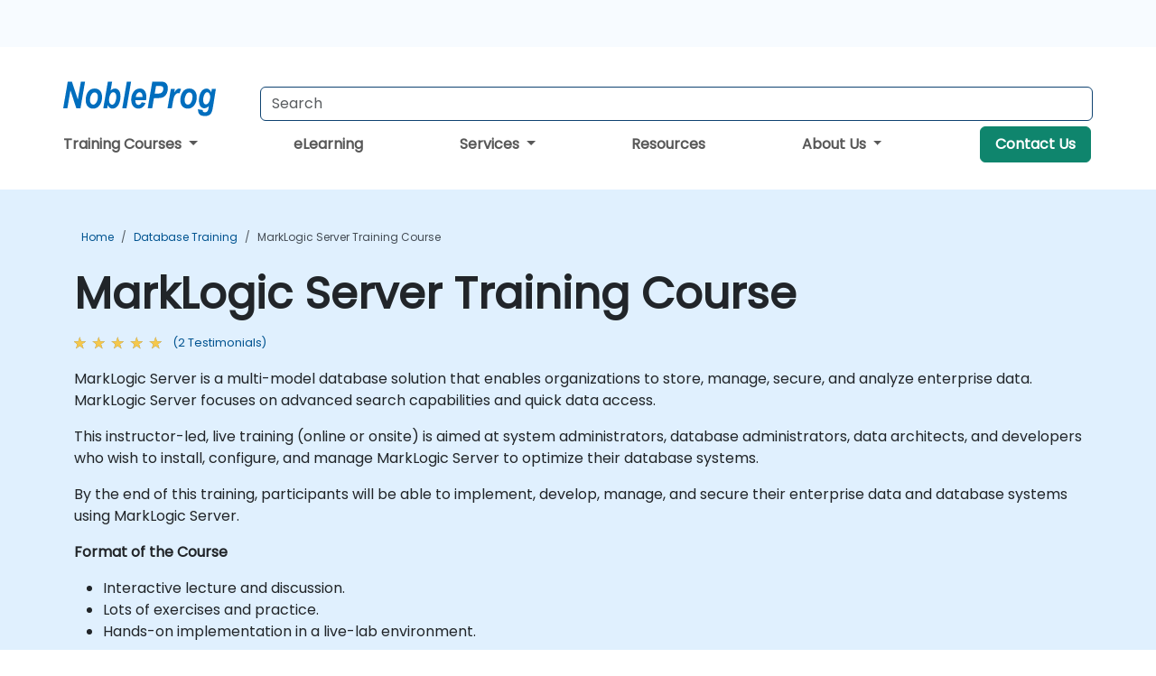

--- FILE ---
content_type: text/html; charset=UTF-8
request_url: https://www.nobleprog-kw.com/cc/marklogicserver
body_size: 50777
content:
<!DOCTYPE html>
<html lang="en" translate="no">
<head>
    <meta http-equiv="content-type" content="text/html; charset=utf-8">
    <meta name="viewport" content="width=device-width,initial-scale=1,maximum-scale=5,user-scalable=yes">
    <meta http-equiv="X-UA-Compatible" content="IE=edge">
    <meta name="HandheldFriendly" content="true">
        <link rel="canonical" href="https://www.nobleprog-kw.com/cc/marklogicserver">
        <meta name="description" content="MarkLogic Server is a multi-model database solution that enables organizations to store, manage, secure, and analyze enterprise data. MarkLogic Server focuses on advanced search capabilities and quick data access.This instructor-led, live training (online or onsite) is aimed at system administrators, database administrators, data architects, and developers who wish to install, configure, and manage MarkLogic Server to optimize their database systems.By the end of this training, participants will be able to implement, develop, manage, and secure their enterprise data and database systems using MarkLogic Server.Format of the Course Interactive lecture and discussion. Lots of exercises and practice. Hands-on implementation in a live-lab environment. Course Customization Options To request a customized training for this course, please contact us to arrange.">
    <meta property="og:description" content="MarkLogic Server is a multi-model database solution that enables organizations to store, manage, secure, and analyze enterprise data. MarkLogic Server focuses ">
    <link rel="alternate" href="https://www.nobleprog-kw.com/cc/marklogicserver" hreflang="x-default">
<link rel="alternate" href="https://www.nobleprog-kw.com/cc/marklogicserver" hreflang="en-kw">
<link rel="alternate" href="https://www.nobleprog-kw.com/cc/marklogicserver" hreflang="en">

        <meta name="keywords" content="MarkLogic Server Training, MarkLogic Server Course, MarkLogic Server Classes, MarkLogic Server Certification">

    <link rel="preload" href="/npfrontend/nplib/css/poppins2.woff2" as="font" type="font/woff2" crossorigin>
    <link rel="preload" href="/npfrontend/nplib/plugins/fontawesome/webfonts/fa-solid-900-cust.woff2" as="font" type="font/woff2" crossorigin>
    <link rel="preconnect" href="https://piwik.nobleprog.com" crossorigin="anonymous">
    <link rel="preconnect" href="https://lhc.nobleprog.com" crossorigin="anonymous">
    <link rel="preload" href="/npfrontend/nplib/css/bootstrap/bootstrap-cust.min.css" as="style">
    <link rel="preload" href="/npfrontend/nplib/css/all.min.css?np032" as="style" media="screen">
    <link rel="preload" href="/npfrontend/nplib/js/jquery/jquery-4.0.0-beta.2.min.js" as="script">
    <link rel="preload" href="/npfrontend/nplib/js/bootstrap/bootstrap.bundle-cust.min.js" as="script">
    <link rel="preload" href="/npfrontend/nplib/js/custom/main.js?np005" as="script">
    <link rel="preload" href="/npfrontend/nptemplates/topmenu.min.js" as="script">
    <link rel="preload" href="/npfrontend/nplib/np_live_chat/np_live_chat.js" as="script">

    <link rel="preload" href="/npfrontend/nplib/js/custom/np-carousel/np-carousel.min.js" as="script">
    <link rel="preload" href="/npfrontend/nplib/js/custom/np-carousel/np-carousel.min.css" as="style" media="screen">
    <link rel="preload" href="/npfrontend/nplib/js/piwik.js" as="script">
    <title>MarkLogic Server Training Course</title>

    <link href="/npfrontend/nplib/css/bootstrap/bootstrap-cust.min.css" rel="stylesheet" type="text/css">
    <link href="/npfrontend/nplib/css/all.min.css?np032" rel="stylesheet" type="text/css" media="screen">
    <link href="/npfrontend/nplib/js/custom/np-carousel/np-carousel.min.css" rel='stylesheet' type="text/css" media="screen">

    <!-- Define Javascript Libraries -->
    <script src="/npfrontend/nplib/js/jquery/jquery-4.0.0-beta.2.min.js"></script>
    <script src="/npfrontend/nplib/js/bootstrap/bootstrap.bundle-cust.min.js"></script>
    <script src="/npfrontend/nplib/js/custom/main.js?np005"></script>
    <script src="/npfrontend/nplib/js/custom/np-carousel/np-carousel.min.js"></script>

<!-- Open Graph -->
<meta property="og:title" content="MarkLogic Server Training Course">
<meta property="og:url" content="https://www.nobleprog-kw.com/cc/marklogicserver">
<meta property="og:image" content="https://www.nobleprog-kw.com/npfrontend/assets/images/opengraph/nobleprog-website.svg">
<meta property="og:type" content="website">
<meta name="author" content="NobleProg">

    <!-- MATOMO START - PIWIK -->
    <script>
        var _paq = _paq || [];
        _paq.push(['enableHeartBeatTimer', 10]);
        var dimensions = {"dimension4":"www.nobleprog-kw.com","dimension3":"marklogicserver"};
        _paq.push(['trackPageView', window.document.title, dimensions]);
        _paq.push(['enableLinkTracking']);
        (function() {
            var u = "//piwik.nobleprog.com/";
            _paq.push(['setTrackerUrl', u + 'piwik.php']);
            _paq.push(['setSiteId', 2]);
            _paq.push(["setDoNotTrack", 1]);
            var d = document,
                g = d.createElement('script'),
                s = d.getElementsByTagName('script')[0];
            g.type = 'text/javascript';
            g.async = true;
            g.defer = true;
            g.src = '/npfrontend/nplib/js/piwik.js';
            s.parentNode.insertBefore(g, s);
        })();
    </script>
    <!-- MATOMO END -->
    
    <!-- JSERR START -->
        <!-- End JSERR -->

    <link rel="icon" type="image/png" href="/favicon.png">
    </head>

<body>
    <style>.sales-area-item{color:var(--link-grey);text-decoration:none;text-align:left;} .sales-area-item:hover{color:var(--bs-link-color)}</style>
    <nav id="contact-nav" class="container-fluid">
        <div class="container d-flex align-items-center justify-content-lg-end overflow-hidden" style='column-gap:14px; '>
                    <a id="selected-phone-anchor" class='d-none' href="tel:" rel="nofollow" onclick="return window.innerWidth < 768;" title="Phone number for contact us">
                <svg width="18" height="18" viewBox="0 0 24 24"><use xlink:href="/npfrontend/assets/icons.svg#icon-phone"></use></svg>
                                                <span id="selected-phone-anchor-text"></span>
            </a>
            <a href="mailto: ?>" id="selected-email-anchor" class='d-none' title="Contact us by email">
            <svg width="18" height="18" viewBox="0 0 24 24"><use xlink:href="/npfrontend/assets/icons.svg#icon-envelope"></use></svg>
                <span class="np_mail" id='selected-email-anchor-text'></span>
            </a>
            <a class="btn-green btn-contactus d-lg-none" href="/contact-us">Contact Us</a>

                    </div>
    </nav>
        <script> const language_url = ''; getContactInfo(language_url); </script>

    <div id="choose-country-region" class="container topmenu">
        <nav class="navbar navbar-expand-md">
            <div class='d-flex w-100 justify-content-between'>
                <div class="d-flex align-items-md-end align-items-start flex-column flex-md-row w-100 gap-md-1">
                    <a href="/" title="MarkLogic Server Training Course" class="d-flex w-md-50">
                        <svg width="206" height="50" viewBox="0 0 206 30">
    <!-- Logotype -->
    <use xlink:href="/npfrontend/assets/icons.svg#logotype" />
    <!-- Flag -->
    <use xlink:href="/npfrontend/assets/icons.svg#flag-kw" x="176" y="-10" />
</svg>                    </a>
                    <form id="searchBarForm" method="GET" action="https://search.nobleprog.com" target="_blank" class="flex-grow-1 w-100 w-md-50" style="padding-left: 12px;">
                        <input type="text" name="q" style="border: 1px solid var(--bg-blue-dark);" autocomplete="on" class="form-control" aria-label="Search Courses" placeholder="Search" size="10" maxlength="128" required="">
                        <input type="hidden" name="np_site" value="www.nobleprog-kw.com">
                        <input type="hidden" name="lang" value="en">
                    </form>
                </div>
                <div class="mobile-menu">
                    <button class="navbar-toggler collapsed border-0" type="button" data-bs-toggle="collapse" data-bs-target="#navbarSupportedContent" aria-controls="navbarSupportedContent" aria-expanded="false" aria-label="Toggle navigation">
                        <span class="navbar-toggler-icon"></span>
                        <span class="navbar-toggler-icon"></span>
                        <span class="navbar-toggler-icon"></span>
                    </button>
                </div>
            </div>
            <div class="topmenu-navs collapse navbar-collapse" id="navbarSupportedContent">
                <ul class="nav-tabs navbar-nav" style="align-items: baseline;">
        <li class="col-md-auto menu dropdown">
        <a class="dropdown-toggle" data-bs-toggle="dropdown" href="#">
        Training Courses            <b class="caret"></b>
        </a>
        <ul class="dropdown-menu course-catalogue-menu" style="z-index:2000;">
            <li class="columns">
                                        <div class="category-box">
                            <h3 class="category-heading"><a href="/microsoft-training">Microsoft</a></h3>
                                                            <p class="sub-categories">
                                                                                    <span><a href="/azure-training">Azure</a></span>
                                                                                        <span><a href="/microsoft-dynamics-365-training">Microsoft Dynamics 365</a></span>
                                                                                        <span><a href="/authorized-microsoft-365-training">Microsoft 365</a></span>
                                                                                        <span><a href="/mssql-training">Microsoft SQL Server</a></span>
                                                                                        <span><a href="/microsoft-office-training">Microsoft Office</a></span>
                                                                            <a class="view-all-sub-cat" href="/microsoft-training">View All Microsoft Courses</a>
                                </p>
                                                    </div>
                                        <div class="category-box">
                            <h3 class="category-heading"><a href="/cloud-computing-training">Cloud</a></h3>
                                                            <p class="sub-categories">
                                                                                    <span><a href="/vmware-training">VMware</a></span>
                                                                                        <span><a href="/aws-training">AWS</a></span>
                                                                                        <span><a href="/azure-training">Azure</a></span>
                                                                            <a class="view-all-sub-cat" href="/cloud-computing-training">View All Cloud Courses</a>
                                </p>
                                                    </div>
                                        <div class="category-box">
                            <h3 class="category-heading"><a href="/data-analysis-training">Data Science</a></h3>
                                                            <p class="sub-categories">
                                                                                                                                <span><a href="/cc/pbidash">Power BI Dashboards</a></span>
                                                                                                                                                                                <span><a href="/cc/powerbiforbiandanalytics">Power BI for Business Analysts</a></span>
                                                                                                                                                                                <span><a href="/cc/powerbifordev">Power BI for Developers</a></span>
                                                                                                                                                                                <span><a href="/cc/advancedpowerbi">Advanced Power BI</a></span>
                                                                                                                                                                                <span><a href="/cc/tabfund">Tableau Fundamentals</a></span>
                                                                                                                        <a class="view-all-sub-cat" href="/data-analysis-training">View All Data Science Courses</a>
                                </p>
                                                    </div>
                                        <div class="category-box">
                            <h3 class="category-heading"><a href="/programming-training">Programming</a></h3>
                                                            <p class="sub-categories">
                                                                                    <span><a href="/python-training">Python</a></span>
                                                                                        <span><a href="/javascript-training">JavaScript</a></span>
                                                                                        <span><a href="/vba-training">VBA</a></span>
                                                                                        <span><a href="/php-training">PHP</a></span>
                                                                                        <span><a href="/microsoft-net-training">.NET</a></span>
                                                                            <a class="view-all-sub-cat" href="/programming-training">View All Programming Courses</a>
                                </p>
                                                    </div>
                                        <div class="category-box">
                            <h3 class="category-heading"><a href="/comptia-training">CompTIA</a></h3>
                                                            <p class="sub-categories">
                                                                                                                                <span><a href="/cc/comptiaaplus">CompTIA A+</a></span>
                                                                                                                                                                                <span><a href="/cc/comptianetwork">CompTIA Network+</a></span>
                                                                                                                                                                                <span><a href="/cc/comptiasec">CompTIA Security+</a></span>
                                                                                                                        <a class="view-all-sub-cat" href="/comptia-training">View All CompTIA Courses</a>
                                </p>
                                                    </div>
                                        <div class="category-box">
                            <h3 class="category-heading"><a href="/cybersecurity-training">Cyber Security</a></h3>
                                                            <p class="sub-categories">
                                                                                                                                <span><a href="/cc/certethhack">CEH</a></span>
                                                                                                                                                                                                                                                                    <span><a href="/cc/cism">CISM</a></span>
                                                                                                                                                                                <span><a href="/cc/cisaprep">CISA</a></span>
                                                                                                                                                                                <span><a href="/cc/cnd">CND</a></span>
                                                                                                                        <a class="view-all-sub-cat" href="/cybersecurity-training">View All Cyber Security Courses</a>
                                </p>
                                                    </div>
                                        <div class="category-box">
                            <h3 class="category-heading"><a href="/project-management-training">Project Management</a></h3>
                                                            <p class="sub-categories">
                                                                                                                                <span><a href="/cc/capm">CAPM</a></span>
                                                                                                                                                                                <span><a href="/cc/pmp">PMP</a></span>
                                                                                                                                                                                <span><a href="/cc/prince2">Prince 2</a></span>
                                                                                                                        <a class="view-all-sub-cat" href="/project-management-training">View All Project Management Courses</a>
                                </p>
                                                    </div>
                                        <div class="category-box">
                            <h3 class="category-heading"><a href="/sap-training">SAP</a></h3>
                                                            <p class="sub-categories">
                                                                                                                                <span><a href="/cc/s4hana">SAP S/4 Hana</a></span>
                                                                                                                                                                                <span><a href="/cc/sapactivate">SAP ACTIVATE Project Management</a></span>
                                                                                                                                                                                <span><a href="/cc/sapbasis">SAP Basis for Administrators</a></span>
                                                                                                                                                                                <span><a href="/cc/sapbw">SAP BW (Business Warehouse) for Analysts</a></span>
                                                                                                                                                                                <span><a href="/cc/sapbwdev">SAP BW (Business Warehouse) for Developers</a></span>
                                                                                                                        <a class="view-all-sub-cat" href="/sap-training">View All SAP Courses</a>
                                </p>
                                                    </div>
                                        <div class="category-box">
                            <h3 class="category-heading"><a href="/soft-skills-training">Soft Skills</a></h3>
                                                            <p class="sub-categories">
                                                                                                                                <span><a href="/cc/prsntskll">Presentation Skills 101</a></span>
                                                                                                                                                                                <span><a href="/cc/busics">Business Communication Skills</a></span>
                                                                                                                                                                                <span><a href="/cc/desthi">Design Thinking</a></span>
                                                                                                                        <a class="view-all-sub-cat" href="/soft-skills-training">View All Soft Skills Courses</a>
                                </p>
                                                    </div>
                                        <div class="category-box">
                            <h3 class="category-heading"><a href="/certnexus-training">CertNexus </a></h3>
                                                            <p class="sub-categories">
                                                                                                                                <span><a href="/cc/cfr310">CyberSec First Responder</a></span>
                                                                                                                                                                                <span><a href="/cc/cnx0002">Certified Internet of Things Practitioner (CIoTP™)</a></span>
                                                                                                                                                                                <span><a href="/cc/cnx0008">Certified Artificial Intelligence (AI) Practitioner</a></span>
                                                                                                                                                                                <span><a href="/cc/cx0003">Certified Internet of Things Security Practitioner (CIoTSP™)</a></span>
                                                                                                                        <a class="view-all-sub-cat" href="/certnexus-training">View All CertNexus  Courses</a>
                                </p>
                                                    </div>
                                        <div class="category-box">
                            <h3 class="category-heading"><a href="/iso-standards-training">ISO </a></h3>
                                                            <p class="sub-categories">
                                                                                                                                <span><a href="/cc/iso9001found">ISO 9001 Foundation</a></span>
                                                                                                                                                                                <span><a href="/cc/iso27002lm">ISO 27002 Lead Manager</a></span>
                                                                                                                                                                                <span><a href="/cc/iso9001leadaud">ISO 9001 Lead Auditor</a></span>
                                                                                                                                                                                <span><a href="/cc/iso2700leadimpl">ISO/IEC 27001 Lead Implementer</a></span>
                                                                                                                        <a class="view-all-sub-cat" href="/iso-standards-training">View All ISO  Courses</a>
                                </p>
                                                    </div>
                                        <div class="category-box">
                            <h3 class="category-heading"><a href="/cisco-training">CISCO </a></h3>
                                                            <p class="sub-categories">
                                                                                                                                <span><a href="/cc/casapixo">Cisco ASA/Pix Operation</a></span>
                                                                                                                                                                                <span><a href="/cc/ciscosdwan">Deploying a Cisco SD-WAN</a></span>
                                                                                                                                                                                <span><a href="/cc/sipvoip">SIP protocol in VoIP</a></span>
                                                                                                                        <a class="view-all-sub-cat" href="/cisco-training">View All CISCO  Courses</a>
                                </p>
                                                    </div>
                                        <div class="category-box">
                            <h3 class="category-heading"><a href="/aws-training">AWS </a></h3>
                                                            <p class="sub-categories">
                                                                                                                                <span><a href="/cc/awssagemaker">Amazon Web Services (AWS) SageMaker</a></span>
                                                                                                                                                                                <span><a href="/cc/dockerkubernetesaws">Docker and Kubernetes on AWS</a></span>
                                                                                                                                                                                <span><a href="/cc/awsarch1">AWS Architect Certification</a></span>
                                                                                                                                                                                <span><a href="/cc/awsdevas">AWS Developer Associate</a></span>
                                                                                                                        <a class="view-all-sub-cat" href="/aws-training">View All AWS  Courses</a>
                                </p>
                                                    </div>
                                        <div class="category-box">
                            <h3 class="category-heading"><a href="/red-hat-training">Red Hat</a></h3>
                                                            <p class="sub-categories">
                                                                                                                                <span><a href="/cc/rh294">Red Hat Enterprise Linux Automation with Ansible (RH294)</a></span>
                                                                                                                                                                                <span><a href="/cc/rhatsysadmin2">Red Hat System Administration II</a></span>
                                                                                                                                                                                <span><a href="/cc/rhosdev2">Red Hat OpenShift Development II: Containerizing Applications</a></span>
                                                                                                                        <a class="view-all-sub-cat" href="/red-hat-training">View All Red Hat Courses</a>
                                </p>
                                                    </div>
                                        <div class="category-box">
                            <h3 class="category-heading"><a href="/itil-training">ITIL</a></h3>
                                                            <p class="sub-categories">
                                                                                                                                <span><a href="/cc/itilv4f">ITIL Foundation V4</a></span>
                                                                                                                                                                                                            <a class="view-all-sub-cat" href="/itil-training">View All ITIL Courses</a>
                                </p>
                                                    </div>
                            </li>
            <li class="btn-full">
                <div class="course-catalogue-btn-bottom">
                    <a href="/training">View full catalogue</a>
                </div>
            </li>
        </ul>
    </li>
        <li class="col-md-auto menu menu-link lowercase"><a class="d-block" href="/elearning">eLearning</a></li>
    <li class="col-md-auto menu dropdown nav-dropdown">
        <a class="dropdown-toggle main-nav-dropdown-toggle" data-bs-toggle="dropdown" href="#">
            Services            <b class="caret"></b>
        </a>
        <ul class="dropdown-menu main-nav-dropdown dropdown-index dropdown-menu-end">

                                <li><a class="d-block" href="/digital-transformation">Digital Transformation</a></li>
                                    <li><a class="d-block" href="/managed-training-services">Managed Training Service</a></li>
                                    <li><a class="d-block" href="/instructor-led-online-training-courses">Training Delivery Platform</a></li>
                                    <li><a class="d-block" href="/corporate-learning-solutions">Learning Pathways</a></li>
                
        </ul>
    </li>

    <li class="col-md-auto menu menu-link lowercase"><a class="d-block" href="/resources">Resources</a></li>
    <li class="col-md-auto menu dropdown nav-dropdown">
        <a class="dropdown-toggle main-nav-dropdown-toggle" data-bs-toggle="dropdown" href="#">
            About Us            <b class="caret"></b>
        </a>
        <ul class="dropdown-menu main-nav-dropdown dropdown-index dropdown-menu-end">

                                <li><a class="d-block" href="/about-us">About Us</a></li>
                                    <li><a class="d-block" href="/certifications">Partners & Affiliations</a></li>
                                    <li><a class="d-block" href="/training-methods">Training Methods</a></li>
                                    <li><a class="d-block" href="/clients-and-references">Clients</a></li>
                                    <li><a class="d-block" href="/testimonials">Testimonials</a></li>
                                    <li><a class="d-block" href="/careers">Careers</a></li>
                                    <li><a class="d-block" href="/terms-and-conditions">T&C</a></li>
                                    <li><a class="d-block" href="/faqs">FAQ</a></li>
                
        </ul>
    </li>

    <li class='col-md-auto menu menu-link lowercase d-none d-lg-block'>
        <a class="btn-green btn-contactus" href="/contact-us">Contact Us</a>
    </li>
    
</ul>

<style>
    .course-catalogue-menu .columns:hover{
        background-color: inherit!important;
    }
.dropdown-sub-menu-container .dropdown-menu {
    display:none;
    margin-top: 0;
}
.dropdown-sub-menu-container:hover>.dropdown-sub-menu {display:block}
.dropdown-sub-menu-container.dropend .dropdown-toggle::after{
    border-top:0.35em solid transparent;
    border-bottom:0.35em solid transparent;
    border-left:0.35em solid
}

@media screen and (min-width: 769px) {
    .dropend:hover>.dropdown-sub-menu {
        position:absolute;
        top:0;
        left:100%
    }
    .dropdown-toggle-sub-menu>span {
        display:inline-block;
        width:90%
    }
}
</style>
<script async src="/npfrontend/nptemplates/topmenu.min.js"></script>            </div>
        </nav>
    </div>

    <!--CONTENT CONTAINER-->
    <main id="content-container">
        <!-- BANNER SECTION -->
<div class="course-banner banner-header lightblue course">
    <!-- BREADCRUMBS -->
    <div class="container main-breadcrumb">
        <div class="row col-md-12">
                <nav aria-label="breadcrumb">
        <ol class="breadcrumb">
                                <li class="breadcrumb-item">
                        <a href="/">Home</a>
                    </li>
                                    <li class="breadcrumb-item">
                        <a href="/database-training">Database Training</a>
                    </li>
                                    <li class="breadcrumb-item active">
                        <a href="/cc/marklogicserver" class="last-breadcrumb">MarkLogic Server Training Course</a>
                    </li>
                        </ol>
    </nav>
        </div>
    </div>
    <!-- HEADERS-->
    <div class="container course-header">
        <div class="row">
            <div class="col-md-12">
                <h1>MarkLogic Server Training Course</h1>
                                    <!-- AVE RATING FOR THE Course - STARS -->
                    <a class="category-stars d-none d-sm-inline-block my-0" href="#course-comments-content">
                        <div class="ratings">
                            <div class="empty-stars"></div>
                            <div id="discount-colored-star-main-marklogicserver" class="full-stars" data-rating="5"></div>
                        </div>
                        <span class="feedback">
                            (2                            Testimonials)
                        </span>
                    </a>
                                                <div class="outline-overview-text">
                    <div class="full-description elipsis5"><p>MarkLogic Server is a multi-model database solution that enables organizations to store, manage, secure, and analyze enterprise data. MarkLogic Server focuses on advanced search capabilities and quick data access.</p><p>This instructor-led, live training (online or onsite) is aimed at system administrators, database administrators, data architects, and developers who wish to install, configure, and manage MarkLogic Server to optimize their database systems.</p><p>By the end of this training, participants will be able to implement, develop, manage, and secure their enterprise data and database systems using MarkLogic Server.</p><p><strong>Format of the Course</strong></p><ul>
	<li>Interactive lecture and discussion.</li>
	<li>Lots of exercises and practice.</li>
	<li>Hands-on implementation in a live-lab environment.</li>
</ul><p><strong>Course Customization Options</strong></p><ul>
	<li>To request a customized training for this course, please contact us to arrange.</li>
</ul>This course is available as onsite live training in Kuwait or online live training.</div><button type='button' onclick='toogleClosestReadMore(this)' class='rmlink'>Read more</button>                </div>
            </div>
        </div><br><br>
    </div>
</div>
<div class="container alerts">
    <div class="row">
        <!-- Enquiry submit alter/ Show this when enquiry submitted successful -->
        <div class="alert alert-success enquiry-submit-msg" role="alert">
            Thank you for sending your enquiry! One of our team members will contact you shortly.        </div>
        <!-- Booking submit alter/ Show this when booking submitted successful -->
        <div class="alert alert-success booking-submit-msg" role="alert">
            Thank you for sending your booking! One of our team members will contact you shortly.        </div>
    </div>
</div>
<!-- Course Details -->
<div class="full-course-content">
    <div class="container">
        <div class="row">
            <div class="col-md-12">
                <style>
.course-sub-details strong {
    font-weight: 400;
    font-size: 1.1rem;
    color: #000;
}
</style>
<div class="row">
    <div class="course-details col-sm-6 pt-5">
                <section>
            <h2>
            <i class="fa fa-clipboard"></i>
                Course Outline            </h2>
            <div id="outline-container" class="course-sub-details"><p>Introduction</p><p>Overview of MarkLogic Server Features and Architecture</p><ul>
	<li>Key concepts</li>
	<li>APIs and communication protocols</li>
	<li>Supported platforms</li>
	<li>Cloud services</li>
</ul><p>Getting Started with MarkLogic Server</p><ul>
	<li>Server-side Javascript</li>
	<li>Using REST, Java, or Node.js</li>
	<li>Semantics graphs</li>
	<li>XQuery applications</li>
	<li>Installation and upgrade</li>
</ul><p>Understanding MarkLogic Server Basics</p><ul>
	<li>Indexing</li>
	<li>Data management</li>
	<li>Searching</li>
	<li>Server security model</li>
	<li>Clustering and caching</li>
</ul><p>Developing Applications in MarkLogic Server</p><ul>
	<li>Application development</li>
	<li>Search application</li>
	<li>Node.js application</li>
	<li>Java application</li>
	<li>XML contentbase connector (XCC)</li>
	<li>REST application</li>
	<li>Semantic graphs</li>
	<li>Temporal documents</li>
	<li>Entity services</li>
</ul><p>Managing MarkLogic Server Operations</p><ul>
	<li>Administrative interface</li>
	<li>Configuring servers (HTTP, XDBC, WebDAV, and ODBC)</li>
	<li>Database settings, storage, backup, and restore</li>
	<li>Security administration</li>
	<li>Scripting tasks</li>
	<li>Database replication</li>
	<li>Flexible replication</li>
</ul><p>Monitoring MarkLogic Server</p><ul>
	<li>Using the monitoring dashboard</li>
	<li>Monitoring history</li>
	<li>Telemetry</li>
	<li>Using the management API</li>
</ul><p>Securing MarkLogic Server</p><ul>
	<li>Role-based security model</li>
	<li>Protecting documents</li>
	<li>Authentication and privileges</li>
	<li>Auditing</li>
	<li>Designing security policies</li>
	<li>Securing production deployments</li>
</ul><p>Exploring Advanced MarkLogic Server Topics</p><ul>
	<li>Connector for SharePoint administration</li>
	<li>Scalability, availability, and failover</li>
	<li>MarkLogic Server on Microsoft Azure</li>
	<li>MarkLogic Server on Amazon Web Services (AWS)</li>
	<li>SQL data modeling</li>
</ul><p>Troubleshooting</p><p>Summary and Conclusion</p></div>
        </section>
            <section class="mt-5">
            <h2>
                <i class="fa fa-check-circle"></i>
                Requirements            </h2>
            <div class="course-sub-details" id="requirements-container">
                <ul>
	<li>Experience with database management systems</li>
	<li>Knowledge of JavaScript, C, C++, or any other programming language</li>
</ul><p><strong>Audience</strong></p><ul>
	<li>System administrators</li>
	<li>Database administrators</li>
	<li>Data architects</li>
	<li>Developers</li>
</ul>            </div>
    </section>
            </div>
    <div class="col-sm-1"></div>
    <div class="col-sm-5 course-right-col">
        <div class="head-course-duration mt-3">
            <i class="fa fa-clock">&nbsp;</i><span>14 Hours</span>
        </div>
        <style>.consultancy-enquiry-btn, .consultancy-enquiry-btn:hover{border-color:#198754;color:#198754;font-size:18px} .course-sub-details h3{font-size:1.2rem}</style>
<div class="header-bts mt-3 mb-3 d-flex flex-column gap-3">
    
        <button type="button" class="btn btn-lg btn-success enquiry-btn col-sm-12" id='default-enquiry-btn-modal' data-bs-toggle="modal" data-bs-target="#myModalGetQuote">
        COURSE ENQUIRY        </button>
                <div class="header-bts book-footer">
        <p>Need help picking the right course?<br>
        <span id='contact-info-component'></span>
<script>
    function updateContactInfoComponent() {
        let contactInfo = localStorage.getItem('contact-info');
        contactInfo = JSON.parse(contactInfo);
        if (contactInfo == null) return;

        const informations = [];
        if (contactInfo['email']) informations.push(contactInfo['email']);
        if (contactInfo['phone']) informations.push(contactInfo['phone']);

        const informationText = informations.length === 2
            ? informations.join(" or ")
            : informations[0];

        document.getElementById("contact-info-component").innerHTML = informationText;
    }

    function addEventListenerForContactInfoComponent() {
        const target = document.getElementById("selected-sales-area-anchor");
        updateContactInfoComponent();
        if (target) {
            const observer = new MutationObserver(updateContactInfoComponent);
            const config = { childList: true, subtree: true };
            observer.observe(target, config);
        }
    }

    addEventListenerForContactInfoComponent();
</script>    </p>
    </div>
    
    </div>

<script src="/npfrontend/nplib/js/jquery/jquery.validate.min.js" defer></script>
<!-- Modal -->
<div class="modal fade courseModal" id="myModalGetQuote" tabindex="-1" role="dialog" aria-labelledby="myModalGetQuoteLabel">
    <div class="modal-dialog" role="document">
        <div class="modal-content">
            <div class="modal-header">
                <h3 class="modal-title" id="myModalGetQuoteLabel">
                  MarkLogic Server Training Course - 
                  Enquiry                </h3>
                <button type="button" class="btn-close" data-bs-dismiss="modal"></button>
            </div>
            <div class="modal-body">
                <form id="courseEnquiryForm" method="post" action="">
                    <div class="row">
                        <div class="col-12">
                            <label for="fullName">Full Name *</label> <span class="enquiry-full-name-error"></span>
                            <input id="fullName" type="text" class="form-control" name="fullName" style="float:left;">
                        </div>
                    </div>
                    <div class="row form-group">
                        <div class="col-12">
                            <label for="emailAddress">Email *</label> <span class="enquiry-email-address-error"></span>
                            <input id="emailAddress" type="email" class="form-control" name="emailAddress" style="float:left;">
                        </div>
                    </div>
                    <div class="row form-group">
                        <div class="col-6" style="align-content:flex-end;">
                            <label for="phoneNumber">Phone *</label> <span class="enquiry-phone-number-error"></span>
                            <input id="phoneNumber" type="text" class="form-control" name="phoneNumber" style="float:left;">
                        </div>
                        <div class="col-6">
                                                        <label for="participants">Number of participants</label>
                            <input id="participants" type="text" value="1" class="form-control" name="participants">
                        </div>
                    </div>
                    <div class="form-group">
                        <label for="companyName">Company Name</label>
                        <input id="companyName" type="text" class="form-control" name="companyName">
                    </div>

                    <div class="row form-group">
                        <div class="col-12">
                            <label for="address">Company Address</label>
                            <input id="address" type="text" class="form-control" name="address" autocomplete="address-level1">
                        </div>
                    </div>
                                        <div class="row form-group">
                        <p class="label">How do you want to take the course?</p>
                        <div class="col-4" style="padding-right:0;text-align:center;flex:1;">
                            <input type="radio" name="locationType" value="client_premises" id="client_premises">&nbsp;
                            <label for="client_premises">Client Premises</label>
                        </div>
                        <div class="col-3" style="padding:0;text-align:center;flex:1;">
                            <input type="radio" name="locationType" value="online" id="online" checked>&nbsp;
                            <label for='online'>Online</label>
                        </div>
                        <div class="col-5" style="padding:0;text-align:center;flex:1;">
                            <input type="radio" name="locationType" value="classroom" id="classroom">&nbsp;
                            <label for='classroom'>Classroom</label>
                        </div>
                    </div>
                    <div class="row">
                        <script>$('input[type="radio"]').click(function(){
                            if($(this).attr("value")=="onsite"){
                                $(".venueadress").hide('slow');
                            }
                            if($(this).attr("value")=="online"){
                                $(".venueadress").hide('slow');
                            }
                            if($(this).attr("value")=="classroom"){
                                $(".venueadress").hide('slow');
                            }
                            });
                        </script>
                    </div>
                                       <div class="form-group">
                        <label for="comments" >Comments</label>
                        <textarea id="comments" class="form-control" name="comments" style="height:3.88rem;"></textarea>
                    </div>
                    <div class="form-check mt-3">
                        <input class="form-check-input" type="checkbox" name="newsletter" value="true" id="newsletter" checked>
                        <label for="newsletter" class="form-check-label mb-0">Inform me about discounts and promotions</label>
                        <p class="label" style="color:gray;">
                            Please read our <a href="/privacy-statement" target="_blank"> Privacy Policy </a> to find out how we use your data                        </p>
                    </div>
                                            <!-- Hidden field -->
                        <input type="text" name="sendEmailOption" value="2" hidden>
                                        <!-- All hidden fields starts here  -->
                    <input type="text" name="courseName" value="MarkLogic Server" hidden>
                    <input type="text" name="courseDuration" value="14 Hours" hidden>
                    <input type="text" name="courseCode" value="marklogicserver" hidden>
                    <input type="text" name="submitterDetails" value="3.148.167.1 | United States | Mozilla/5.0 (Macintosh; Intel Mac OS X 10_15_7) AppleWebKit/537.36 (KHTML, like Gecko) Chrome/131.0.0.0 Safari/537.36; ClaudeBot/1.0; +claudebot@anthropic.com)" hidden>
                    <input type="text" name="spam_not_required" value="Must not be empty" hidden>
                    <input type="text" name="spam_required" value="" hidden>
                    <!-- All hidden fields ends here -->
                    <br>
                    <div class="text-center">
                        <input type="submit" class="col-md-12 btn btn-success btn-lg book-now-btn enquiry-submit-btn" value="Submit">
                    </div>
                </form>
            </div>
        </div><!-- modal-content -->
    </div><!-- modal-dialog -->
</div>

<script>
    let enquiry_required_msg = "Required";
    let enquiry_phone_msg = "Please enter Valid Phone No.";
    let enquiry_email_msg = "Enter Valid Email.";
</script>
<script src="/npfrontend/modules/course/js/_modal-get-quote-form.js" defer></script>    </div>
</div>
<script type="application/ld+json">{
    "@context": "http://schema.org",
    "@type": "Course",
    "courseCode": "marklogicserver",
    "name": "MarkLogic Server",
    "description": "MarkLogic Server is a multi-model database solution that...",
    "provider": {
        "@type": "Organization",
        "name": "NobleProg"
    },
    "offers": {
        "@type": "Offer",
        "category": "Paid"
    },
    "hasCourseInstance": {
        "@type": "CourseInstance",
        "courseMode": "Onsite",
        "courseWorkload": "PT14H"
    }
}</script>            </div>
        </div>
    </div>
            <div class="container mt-3 mb-3">
            <div class="row">
                <div class="col-sm-12">
                    <h2 class="mt-1 mb-3" id="course-comments-content">
                        <i class="fa fa-comments"></i>
                        Testimonials                        (2)
                    </h2>
                </div>
            </div>
            <div class="row">
                <div>
    <div class="np-testimonial-carousel">
        <div class='np-carousel-container'>
                            <div class="testimonial-card np-carousel-item">
                    <p class=" elipsis e4 mb-0">
                        It's a hands-on session.                    </p>
                    <div class="course-outline-stars">
                        <div class="ratings">
                            <div class="empty-stars"></div>
                            <div id="testimonial-colored-star-tes1912055170" class="full-stars"
                                data-rating="5.0"></div>
                        </div>
                    </div>
                    <h5 class="delegate-company elipsis e3">Vorraluck Sarechuer - Total Access Communication Public Company Limited (dtac)</h5>
                                            <h6 class="testimonials-title">Course - Talend Open Studio for ESB</h6>
                                                                            </div>
                            <div class="testimonial-card np-carousel-item">
                    <p class=" elipsis e4 mb-0">
                        I generally enjoyed the knowledge of the trainer.                     </p>
                    <div class="course-outline-stars">
                        <div class="ratings">
                            <div class="empty-stars"></div>
                            <div id="testimonial-colored-star-tes1804247497" class="full-stars"
                                data-rating="5.0"></div>
                        </div>
                    </div>
                    <h5 class="delegate-company elipsis e3">Eddyfi Technologies</h5>
                                            <h6 class="testimonials-title">Course - GDPR Workshop</h6>
                                                                            </div>
                    </div>
    </div>
</div>
<script>
    initNpCarousel({
        carouselClass: '.np-testimonial-carousel',
        autoplayTransitionCss: '3s'
    });
</script>            </div>
        </div>
    </div>
<div class="container pt-4 pb-4">
    <h3 class="mb-3"><i class="fa fa-calendar-star"></i>Upcoming Courses</h3>
    <div class='np-carousel-upcoming-course'>
        <span class="np-carousel-btn back-btn" role="button" aria-label="upcomming courses back slide carousel"></span> <!-- Back button -->
        <div class="np-carousel-container">
                            <div class="np-carousel-item upcoming-course">
                    <form action="/cc/marklogicserver" method="get" class="uc-form">
                        <div class="card card-body mb-3 uc-card" onclick="this.closest('form').submit();">
                            <h4 class="card-title elipsis e3">MarkLogic Server</h4>
                            <div class="course-outline-calendar svg-info">
                                <i class="fa fa-calendar-day"></i>
                                2026-02-23 09:30                            </div>
                            <div class="course-outline-hours svg-info">
                                <i class="fa fa-clock"></i>
                                14 hours                            </div>
                            <div class="course-outline-location svg-info">
                                <i class="fa fa-map-marker-alt"></i>
                                Jumeirah Messilah Beach Hotel & Spa                            </div>
                                                    </div>
                        <input type="hidden" name="venue" value="ae_83809">
                        <input type="hidden" name="start-date" value="2026-02-23">
                    </form>

                </div>
                <script type="application/ld+json">{
    "@context": "http://schema.org",
    "@type": "EducationEvent",
    "name": "MarkLogic Server",
    "description": "MarkLogic Server is a multi-model database solution that...",
    "startDate": "2026-02-23",
    "url": "https://www.nobleprog-kw.com/cc/marklogicserver",
    "offers": {
        "@type": "Offer",
        "price": "",
        "priceCurrency": "AED",
        "url": "https://www.nobleprog-kw.com/cc/marklogicserver",
        "availability": "http://schema.org/InStock",
        "validFrom": "2025-11-23"
    },
    "duration": "PT14H",
    "location": [
        {
            "@type": "VirtualLocation",
            "url": "https://www.dadesktop.com"
        },
        {
            "@type": "Place",
            "name": "Jumeirah Messilah Beach Hotel & Spa",
            "address": {
                "@type": "PostalAddress",
                "streetAddress": "Al Ta\u2019awun Street",
                "addressLocality": "Kuwait City",
                "postalCode": "13036",
                "addressCountry": "AE"
            }
        }
    ],
    "endDate": "2026-02-25",
    "eventAttendanceMode": "https://schema.org/MixedEventAttendanceMode",
    "eventStatus": "https://schema.org/EventScheduled",
    "performer": {
        "@type": "Organization",
        "name": "NobleProg"
    },
    "organizer": {
        "@type": "Organization",
        "name": "NobleProg",
        "url": "https://www.nobleprog-kw.com/"
    },
    "image": [
        "https://www.nobleprog-kw.com/sites/all/themes/common_images/logo/1x1/logo.gif",
        "https://www.nobleprog-kw.com/sites/all/themes/common_images/logo/4x3/logo.gif",
        "https://www.nobleprog-kw.com/sites/all/themes/common_images/logo/16x9/logo.gif"
    ]
}</script>                            <div class="np-carousel-item upcoming-course">
                    <form action="/cc/marklogicserver" method="get" class="uc-form">
                        <div class="card card-body mb-3 uc-card" onclick="this.closest('form').submit();">
                            <h4 class="card-title elipsis e3">MarkLogic Server</h4>
                            <div class="course-outline-calendar svg-info">
                                <i class="fa fa-calendar-day"></i>
                                2026-03-09 09:30                            </div>
                            <div class="course-outline-hours svg-info">
                                <i class="fa fa-clock"></i>
                                14 hours                            </div>
                            <div class="course-outline-location svg-info">
                                <i class="fa fa-map-marker-alt"></i>
                                Four Seasons Hotel Kuwait at Burj Alshaya                            </div>
                                                    </div>
                        <input type="hidden" name="venue" value="ae_Four_Seasons_Hotel_Kuwait_at_Burj_Alshaya">
                        <input type="hidden" name="start-date" value="2026-03-09">
                    </form>

                </div>
                <script type="application/ld+json">{
    "@context": "http://schema.org",
    "@type": "EducationEvent",
    "name": "MarkLogic Server",
    "description": "MarkLogic Server is a multi-model database solution that...",
    "startDate": "2026-03-09",
    "url": "https://www.nobleprog-kw.com/cc/marklogicserver",
    "offers": {
        "@type": "Offer",
        "price": "",
        "priceCurrency": "AED",
        "url": "https://www.nobleprog-kw.com/cc/marklogicserver",
        "availability": "http://schema.org/InStock",
        "validFrom": "2025-12-09"
    },
    "duration": "PT14H",
    "location": [
        {
            "@type": "VirtualLocation",
            "url": "https://www.dadesktop.com"
        },
        {
            "@type": "Place",
            "name": "Four Seasons Hotel Kuwait at Burj Alshaya",
            "address": {
                "@type": "PostalAddress",
                "streetAddress": "Al-Soor St, Kuwait City, Kuwejt",
                "addressLocality": "Kuwait",
                "postalCode": "",
                "addressCountry": "AE"
            }
        }
    ],
    "endDate": "2026-03-11",
    "eventAttendanceMode": "https://schema.org/MixedEventAttendanceMode",
    "eventStatus": "https://schema.org/EventScheduled",
    "performer": {
        "@type": "Organization",
        "name": "NobleProg"
    },
    "organizer": {
        "@type": "Organization",
        "name": "NobleProg",
        "url": "https://www.nobleprog-kw.com/"
    },
    "image": [
        "https://www.nobleprog-kw.com/sites/all/themes/common_images/logo/1x1/logo.gif",
        "https://www.nobleprog-kw.com/sites/all/themes/common_images/logo/4x3/logo.gif",
        "https://www.nobleprog-kw.com/sites/all/themes/common_images/logo/16x9/logo.gif"
    ]
}</script>                            <div class="np-carousel-item upcoming-course">
                    <form action="/cc/marklogicserver" method="get" class="uc-form">
                        <div class="card card-body mb-3 uc-card" onclick="this.closest('form').submit();">
                            <h4 class="card-title elipsis e3">MarkLogic Server</h4>
                            <div class="course-outline-calendar svg-info">
                                <i class="fa fa-calendar-day"></i>
                                2026-03-23 09:30                            </div>
                            <div class="course-outline-hours svg-info">
                                <i class="fa fa-clock"></i>
                                14 hours                            </div>
                            <div class="course-outline-location svg-info">
                                <i class="fa fa-map-marker-alt"></i>
                                Jumeirah Messilah Beach Hotel & Spa                            </div>
                                                    </div>
                        <input type="hidden" name="venue" value="ae_83809">
                        <input type="hidden" name="start-date" value="2026-03-23">
                    </form>

                </div>
                <script type="application/ld+json">{
    "@context": "http://schema.org",
    "@type": "EducationEvent",
    "name": "MarkLogic Server",
    "description": "MarkLogic Server is a multi-model database solution that...",
    "startDate": "2026-03-23",
    "url": "https://www.nobleprog-kw.com/cc/marklogicserver",
    "offers": {
        "@type": "Offer",
        "price": "",
        "priceCurrency": "AED",
        "url": "https://www.nobleprog-kw.com/cc/marklogicserver",
        "availability": "http://schema.org/InStock",
        "validFrom": "2025-12-23"
    },
    "duration": "PT14H",
    "location": [
        {
            "@type": "VirtualLocation",
            "url": "https://www.dadesktop.com"
        },
        {
            "@type": "Place",
            "name": "Jumeirah Messilah Beach Hotel & Spa",
            "address": {
                "@type": "PostalAddress",
                "streetAddress": "Al Ta\u2019awun Street",
                "addressLocality": "Kuwait City",
                "postalCode": "13036",
                "addressCountry": "AE"
            }
        }
    ],
    "endDate": "2026-03-25",
    "eventAttendanceMode": "https://schema.org/MixedEventAttendanceMode",
    "eventStatus": "https://schema.org/EventScheduled",
    "performer": {
        "@type": "Organization",
        "name": "NobleProg"
    },
    "organizer": {
        "@type": "Organization",
        "name": "NobleProg",
        "url": "https://www.nobleprog-kw.com/"
    },
    "image": [
        "https://www.nobleprog-kw.com/sites/all/themes/common_images/logo/1x1/logo.gif",
        "https://www.nobleprog-kw.com/sites/all/themes/common_images/logo/4x3/logo.gif",
        "https://www.nobleprog-kw.com/sites/all/themes/common_images/logo/16x9/logo.gif"
    ]
}</script>                            <div class="np-carousel-item upcoming-course">
                    <form action="/cc/marklogicserver" method="get" class="uc-form">
                        <div class="card card-body mb-3 uc-card" onclick="this.closest('form').submit();">
                            <h4 class="card-title elipsis e3">MarkLogic Server</h4>
                            <div class="course-outline-calendar svg-info">
                                <i class="fa fa-calendar-day"></i>
                                2026-04-06 09:30                            </div>
                            <div class="course-outline-hours svg-info">
                                <i class="fa fa-clock"></i>
                                14 hours                            </div>
                            <div class="course-outline-location svg-info">
                                <i class="fa fa-map-marker-alt"></i>
                                Four Seasons Hotel Kuwait at Burj Alshaya                            </div>
                                                    </div>
                        <input type="hidden" name="venue" value="ae_Four_Seasons_Hotel_Kuwait_at_Burj_Alshaya">
                        <input type="hidden" name="start-date" value="2026-04-06">
                    </form>

                </div>
                <script type="application/ld+json">{
    "@context": "http://schema.org",
    "@type": "EducationEvent",
    "name": "MarkLogic Server",
    "description": "MarkLogic Server is a multi-model database solution that...",
    "startDate": "2026-04-06",
    "url": "https://www.nobleprog-kw.com/cc/marklogicserver",
    "offers": {
        "@type": "Offer",
        "price": "",
        "priceCurrency": "AED",
        "url": "https://www.nobleprog-kw.com/cc/marklogicserver",
        "availability": "http://schema.org/InStock",
        "validFrom": "2026-01-06"
    },
    "duration": "PT14H",
    "location": [
        {
            "@type": "VirtualLocation",
            "url": "https://www.dadesktop.com"
        },
        {
            "@type": "Place",
            "name": "Four Seasons Hotel Kuwait at Burj Alshaya",
            "address": {
                "@type": "PostalAddress",
                "streetAddress": "Al-Soor St, Kuwait City, Kuwejt",
                "addressLocality": "Kuwait",
                "postalCode": "",
                "addressCountry": "AE"
            }
        }
    ],
    "endDate": "2026-04-08",
    "eventAttendanceMode": "https://schema.org/MixedEventAttendanceMode",
    "eventStatus": "https://schema.org/EventScheduled",
    "performer": {
        "@type": "Organization",
        "name": "NobleProg"
    },
    "organizer": {
        "@type": "Organization",
        "name": "NobleProg",
        "url": "https://www.nobleprog-kw.com/"
    },
    "image": [
        "https://www.nobleprog-kw.com/sites/all/themes/common_images/logo/1x1/logo.gif",
        "https://www.nobleprog-kw.com/sites/all/themes/common_images/logo/4x3/logo.gif",
        "https://www.nobleprog-kw.com/sites/all/themes/common_images/logo/16x9/logo.gif"
    ]
}</script>                            <div class="np-carousel-item upcoming-course">
                    <form action="/cc/marklogicserver" method="get" class="uc-form">
                        <div class="card card-body mb-3 uc-card" onclick="this.closest('form').submit();">
                            <h4 class="card-title elipsis e3">MarkLogic Server</h4>
                            <div class="course-outline-calendar svg-info">
                                <i class="fa fa-calendar-day"></i>
                                2026-04-20 09:30                            </div>
                            <div class="course-outline-hours svg-info">
                                <i class="fa fa-clock"></i>
                                14 hours                            </div>
                            <div class="course-outline-location svg-info">
                                <i class="fa fa-map-marker-alt"></i>
                                Jumeirah Messilah Beach Hotel & Spa                            </div>
                                                    </div>
                        <input type="hidden" name="venue" value="ae_83809">
                        <input type="hidden" name="start-date" value="2026-04-20">
                    </form>

                </div>
                <script type="application/ld+json">{
    "@context": "http://schema.org",
    "@type": "EducationEvent",
    "name": "MarkLogic Server",
    "description": "MarkLogic Server is a multi-model database solution that...",
    "startDate": "2026-04-20",
    "url": "https://www.nobleprog-kw.com/cc/marklogicserver",
    "offers": {
        "@type": "Offer",
        "price": "",
        "priceCurrency": "AED",
        "url": "https://www.nobleprog-kw.com/cc/marklogicserver",
        "availability": "http://schema.org/InStock",
        "validFrom": "2026-01-20"
    },
    "duration": "PT14H",
    "location": [
        {
            "@type": "VirtualLocation",
            "url": "https://www.dadesktop.com"
        },
        {
            "@type": "Place",
            "name": "Jumeirah Messilah Beach Hotel & Spa",
            "address": {
                "@type": "PostalAddress",
                "streetAddress": "Al Ta\u2019awun Street",
                "addressLocality": "Kuwait City",
                "postalCode": "13036",
                "addressCountry": "AE"
            }
        }
    ],
    "endDate": "2026-04-22",
    "eventAttendanceMode": "https://schema.org/MixedEventAttendanceMode",
    "eventStatus": "https://schema.org/EventScheduled",
    "performer": {
        "@type": "Organization",
        "name": "NobleProg"
    },
    "organizer": {
        "@type": "Organization",
        "name": "NobleProg",
        "url": "https://www.nobleprog-kw.com/"
    },
    "image": [
        "https://www.nobleprog-kw.com/sites/all/themes/common_images/logo/1x1/logo.gif",
        "https://www.nobleprog-kw.com/sites/all/themes/common_images/logo/4x3/logo.gif",
        "https://www.nobleprog-kw.com/sites/all/themes/common_images/logo/16x9/logo.gif"
    ]
}</script>                    </div>
        <span class="np-carousel-btn next-btn" role="button" aria-label="upcomming courses next slide carousel"></span> <!-- Next button -->
    </div>
</div>
<script>
    initNpCarousel({
        carouselClass: '.np-carousel-upcoming-course', // Carousel container selector
        draggable: false,
        maxItem: 4,
        autoplayInterval: null
    });
</script>    <div class="related-courses-block lightblue pt-4 pb-4">
        <div class="container">
            <div class="row">
                <h2 class="mb-3 mb-sm-4">Related Courses</h2>
                                    <div class="col-sm-12 col-lg-4 mb-4" onclick="location.href='/cc/ebx5';">
                        <div class="outline-course-box">
                            <a href="/cc/ebx5">
                                <h2 class="text-black hover-text-underline elipsis">EBX5 for Developers</h2>
                            </a>
                                                                <span class="course-outline-hours">
                                        <i class="fa fa-clock"></i>
                                        21 Hours                                    </span>
                                                        <div class="cat-course-desc related">
                                <div role="definition" class="elipsis e4 course-def">
                                    <p>This instructor-led, live training in Kuwait (online or onsite) is aimed at developers who wish to use EBX5 (TIBCO EBX) to enable a Master Data Management solution within their organization.</p><p>By the end of this training, participants will be able to:</p><ul>
	<li>Interpret requirements and architect an MDM solution.</li>
	<li>Enable the management and integration of master data.</li>
	<li>Integrate and transfer data across multiple systems.</li>
	<li>Import data into EBX5 using match and merge logic.</li>
	<li>Design, create and document a data model that addresses their organization's business requirements.</li>
	<li>Integrate EBX5 with 3rd party services.</li>
</ul>                                </div>
                                <div class='hover-text-underline' style='color:var(--bs-link-color);'>Read more...</div>
                            </div>
                        </div>
                    </div>
                                    <div class="col-sm-12 col-lg-4 mb-4" onclick="location.href='/cc/gdpr1';">
                        <div class="outline-course-box">
                            <a href="/cc/gdpr1">
                                <h2 class="text-black hover-text-underline elipsis">GDPR Workshop</h2>
                            </a>
                                                                <span class="course-outline-hours">
                                        <i class="fa fa-clock"></i>
                                        7 Hours                                    </span>
                                                        <div class="cat-course-desc related">
                                <div role="definition" class="elipsis e4 course-def">
                                    <p>This one-day course is for people looking for a brief outline of the GDPR – General Data Protection Regulations coming out May 25, 2018. This is ideal for managers, department heads, and employees who need to understand the basics of the GDPR.</p>                                </div>
                                <div class='hover-text-underline' style='color:var(--bs-link-color);'>Read more...</div>
                            </div>
                        </div>
                    </div>
                                    <div class="col-sm-12 col-lg-4 mb-4" onclick="location.href='/cc/gdpraudit';">
                        <div class="outline-course-box">
                            <a href="/cc/gdpraudit">
                                <h2 class="text-black hover-text-underline elipsis">How to Audit GDPR Compliance</h2>
                            </a>
                                                                <span class="course-outline-hours">
                                        <i class="fa fa-clock"></i>
                                        14 Hours                                    </span>
                                                        <div class="cat-course-desc related">
                                <div role="definition" class="elipsis e4 course-def">
                                    <p>
    This course is developed primarily with focus on auditors and other administrative roles who are tasked to ensure compliance of their control systems and IT environment with prevailing laws and regulations. The course will begin by giving understanding of key GDPR concepts as well as how it is going to affect the work performed by auditors. Participants will also explore data subjectsrights, data controllersand processorsobligations, and enforcement and compliance notions in the context of the Regulation. The training will also cover the audit program provided by ISACA that will enable auditors to review GDPR governance and response mechanisms as well as supporting processes which can help manage the risk associated with noncompliance.
</p>                                </div>
                                <div class='hover-text-underline' style='color:var(--bs-link-color);'>Read more...</div>
                            </div>
                        </div>
                    </div>
                                    <div class="col-sm-12 col-lg-4 mb-4" onclick="location.href='/cc/gdrpad';">
                        <div class="outline-course-box">
                            <a href="/cc/gdrpad">
                                <h2 class="text-black hover-text-underline elipsis">GDPR Advanced </h2>
                            </a>
                                                                <span class="course-outline-hours">
                                        <i class="fa fa-clock"></i>
                                        21 Hours                                    </span>
                                                        <div class="cat-course-desc related">
                                <div role="definition" class="elipsis e4 course-def">
                                    <p>This is more in-depth and would be for those working a great deal with the GDPR and who may be appointed to the GDPR team. This would be ideal for IT, human resources and marketing employees, and they will deal extensively with the GDPR.</p>                                </div>
                                <div class='hover-text-underline' style='color:var(--bs-link-color);'>Read more...</div>
                            </div>
                        </div>
                    </div>
                                    <div class="col-sm-12 col-lg-4 mb-4" onclick="location.href='/cc/oraclegoldengate';">
                        <div class="outline-course-box">
                            <a href="/cc/oraclegoldengate">
                                <h2 class="text-black hover-text-underline elipsis">Oracle GoldenGate</h2>
                            </a>
                                                                <span class="course-outline-hours">
                                        <i class="fa fa-clock"></i>
                                        14 Hours                                    </span>
                                                        <div class="cat-course-desc related">
                                <div role="definition" class="elipsis e4 course-def">
                                    <p>
    This instructor-led, live training in Kuwait (online or onsite) is aimed at sysadmins and developers who wish to set up, deploy, and manage Oracle GoldenGate for data transformation.
</p><p>
    By the end of this training, participants will be able to:
</p><ul>
    <li>
        Install and configure Oracle GoldenGate.
    </li>
    <li>
        Understand Oracle databases replication using the Oracle GoldenGate tool.
    </li>
    <li>
        Understand the Oracle GoldenGate architecture.
    </li>
    <li>
        Configure and perform a database replication and migration.
    </li>
    <li>
        Optimize Oracle GoldenGate performance and troubleshoot issues.
    </li>
</ul>                                </div>
                                <div class='hover-text-underline' style='color:var(--bs-link-color);'>Read more...</div>
                            </div>
                        </div>
                    </div>
                                    <div class="col-sm-12 col-lg-4 mb-4" onclick="location.href='/cc/pecbgdpr';">
                        <div class="outline-course-box">
                            <a href="/cc/pecbgdpr">
                                <h2 class="text-black hover-text-underline elipsis">PECB GDPR - Certified Data Protection Officer</h2>
                            </a>
                                                                <span class="course-outline-hours">
                                        <i class="fa fa-clock"></i>
                                        35 Hours                                    </span>
                                                        <div class="cat-course-desc related">
                                <div role="definition" class="elipsis e4 course-def">
                                    <p>
    The PECB Certified Data Protection Officer training course enables you to acquire the necessary knowledge and skills, and develop the competence to perform the role of the data protection officer in a GDPR compliance program implementation.
</p>
<h2>
    Why should you attend?
</h2>
<p>
    As data protection is becoming more and more valuable, the need for organizations to protect these data is also constantly increasing. Besides violating the fundamental rights and freedoms of persons, not complying with the data protection regulations can lead to risky situations that could harm an organization’s credibility, reputation, and financial status. This is where your skills as a data protection officers come to place.
</p>
<p>
    The PECB Certified Data Protection Officer training course will help you acquire the knowledge and skills to serve as a Data Protection Officer (DPO) so as to help organizations ensure compliance with the General Data Protection Regulation (GDPR) requirements.
</p>
<p>
    Based on practical exercises, you will be able to master the role of the DPO and become competent to inform, advise, and monitor compliance with the GDPR and cooperate with the supervisory authority.
</p>
<p>
    After attending the training course, you can sit for the exam, and if you successfully pass the exam, you can apply for the “PECB Certified Data Protection Officer” credential. The internationally recognized “PECB Certified Data Protection Officer” certificate will prove that you have the professional capabilities and practical knowledge to advise the controller and the processor on how to meet their obligations regarding the GDPR compliance.
</p>
<h2>
    Who should attend?
</h2>
<ul>
    <li>
        Managers or consultants seeking to prepare and support an organization in planning, implementing, and maintaining a compliance program based on the GDPR
    </li>
    <li>
        DPOs and individuals responsible for maintaining conformance with the GDPR requirements
    </li>
    <li>
        Members of information security, incident management, and business continuity teams
    </li>
    <li>
        Technical and compliance experts seeking to prepare for a data protection officer role
    </li>
    <li>
        Expert advisors involved in the security of personal data
    </li>
</ul>
<h2>
    Learning objectives
</h2>
<ul>
    <li>
        Understand the concepts of the GDPR and interpret its requirements
    </li>
    <li>
        Understand the content and the correlation between the General Data Protection Regulation and other regulatory frameworks and applicable standards, such as ISO/IEC 27701 and ISO/IEC 29134
    </li>
    <li>
        Acquire the competence to perform the role and daily tasks of the data protection officer in an organization
    </li>
    <li>
        Develop the ability to inform, advise, and monitor compliance with the GDPR and cooperate with the supervisory authority
    </li>
</ul>                                </div>
                                <div class='hover-text-underline' style='color:var(--bs-link-color);'>Read more...</div>
                            </div>
                        </div>
                    </div>
                                    <div class="col-sm-12 col-lg-4 mb-4" onclick="location.href='/cc/personaldpo';">
                        <div class="outline-course-box">
                            <a href="/cc/personaldpo">
                                <h2 class="text-black hover-text-underline elipsis">Personal Data Protection Officer - Basic Level</h2>
                            </a>
                                                                <span class="course-outline-hours">
                                        <i class="fa fa-clock"></i>
                                        21 Hours                                    </span>
                                                        <div class="cat-course-desc related">
                                <div role="definition" class="elipsis e4 course-def">
                                    <p>
    <strong>Purpose of the Training</strong>
</p>
<ul>
    <li>
        Acquainting the audience with systematized, comprehensive issues of the functioning of personal data protection on the basis of Polish and European law
    </li>
    <li>
        Providing practical knowledge about the new rules for the processing of personal data
    </li>
    <li>
        Presentation of the areas of the greatest legal risks in connection with the entry into force of the GDPR
    </li>
    <li>
        Practical preparation for independent performance of the duties of a Personal Data Protection Officer
    </li>
</ul>                                </div>
                                <div class='hover-text-underline' style='color:var(--bs-link-color);'>Read more...</div>
                            </div>
                        </div>
                    </div>
                                    <div class="col-sm-12 col-lg-4 mb-4" onclick="location.href='/cc/personaldpoadv';">
                        <div class="outline-course-box">
                            <a href="/cc/personaldpoadv">
                                <h2 class="text-black hover-text-underline elipsis">Personal Data Protection Officer - Advanced Level</h2>
                            </a>
                                                                <span class="course-outline-hours">
                                        <i class="fa fa-clock"></i>
                                        14 Hours                                    </span>
                                                        <div class="cat-course-desc related">
                                <div role="definition" class="elipsis e4 course-def">
                                    <p><strong>Purpose of the Training</strong></p><ul><li>Gaining practical knowledge on how to perform the tasks of the Inspector</li><li>Gaining practical knowledge of how to audit and how to assess risk</li><li>Providing practical knowledge about the new rules for the processing of personal data</li></ul>                                </div>
                                <div class='hover-text-underline' style='color:var(--bs-link-color);'>Read more...</div>
                            </div>
                        </div>
                    </div>
                                    <div class="col-sm-12 col-lg-4 mb-4" onclick="location.href='/cc/purview14';">
                        <div class="outline-course-box">
                            <a href="/cc/purview14">
                                <h2 class="text-black hover-text-underline elipsis">Microsoft Purview: Data Governance and Compliance</h2>
                            </a>
                                                                <span class="course-outline-hours">
                                        <i class="fa fa-clock"></i>
                                        14 Hours                                    </span>
                                                        <div class="cat-course-desc related">
                                <div role="definition" class="elipsis e4 course-def">
                                    <p>
    This instructor-led, live training in Kuwait (online or onsite) is aimed at beginner-level, intermediate-level, and advanced-level data professionals who wish to use Microsoft Purview to enhance their data governance and compliance capabilities.
</p>
<p>
    By the end of this training, participants will be able to:
</p>
<ul>
    <li>
        Install and configure Microsoft Purview.
    </li>
    <li>
        Implement data governance and compliance policies.
    </li>
    <li>
        Utilize data discovery and classification features.
    </li>
    <li>
        Monitor and manage data compliance.
    </li>
</ul>                                </div>
                                <div class='hover-text-underline' style='color:var(--bs-link-color);'>Read more...</div>
                            </div>
                        </div>
                    </div>
                                    <div class="col-sm-12 col-lg-4 mb-4" onclick="location.href='/cc/sfa';">
                        <div class="outline-course-box">
                            <a href="/cc/sfa">
                                <h2 class="text-black hover-text-underline elipsis">Sensor Fusion Algorithms</h2>
                            </a>
                                                                <span class="course-outline-hours">
                                        <i class="fa fa-clock"></i>
                                        14 Hours                                    </span>
                                                        <div class="cat-course-desc related">
                                <div role="definition" class="elipsis e4 course-def">
                                    <p>Sensor Fusion is the combination and integration of data from multiple sensors to provide a more accurate, reliable and contextual view of data.</p><p>Sensor Fusion implementations require algorithms to filter and integrate different data sources. </p><p><strong>Audience</strong></p><p>This course is targeted at engineers, programmers and architects who deal with multi-sensor implementations.</p>                                </div>
                                <div class='hover-text-underline' style='color:var(--bs-link-color);'>Read more...</div>
                            </div>
                        </div>
                    </div>
                                    <div class="col-sm-12 col-lg-4 mb-4" onclick="location.href='/cc/talendadmin';">
                        <div class="outline-course-box">
                            <a href="/cc/talendadmin">
                                <h2 class="text-black hover-text-underline elipsis">Talend Administration Center (TAC)</h2>
                            </a>
                                                                <span class="course-outline-hours">
                                        <i class="fa fa-clock"></i>
                                        14 Hours                                    </span>
                                                        <div class="cat-course-desc related">
                                <div role="definition" class="elipsis e4 course-def">
                                    <p>This instructor-led, live training in Kuwait (online or onsite) is aimed at system administrators, data scientists, and business analysts who wish to set up Talend Administration Center to deploy and manage the organization's roles and tasks.</p><p>By the end of this training, participants will be able to:</p><ul>
	<li>Install and configure Talend Administration Center.</li>
	<li>Understand and implement Talend management fundamentals.</li>
	<li>Build, deploy, and run business projects or tasks in Talend.</li>
	<li>Monitor the security of datasets and develop business routines based on the TAC framework.</li>
	<li>Obtain a broader comprehension of big data applications.</li>
</ul>                                </div>
                                <div class='hover-text-underline' style='color:var(--bs-link-color);'>Read more...</div>
                            </div>
                        </div>
                    </div>
                                    <div class="col-sm-12 col-lg-4 mb-4" onclick="location.href='/cc/talendbigdata';">
                        <div class="outline-course-box">
                            <a href="/cc/talendbigdata">
                                <h2 class="text-black hover-text-underline elipsis">Talend Big Data Integration</h2>
                            </a>
                                                                <span class="course-outline-hours">
                                        <i class="fa fa-clock"></i>
                                        28 Hours                                    </span>
                                                        <div class="cat-course-desc related">
                                <div role="definition" class="elipsis e4 course-def">
                                    <p>
    This instructor-led, live training in Kuwait (online or onsite) is aimed at technical persons who wish to deploy Talend Open Studio for Big Data to simplifying the process of reading and crunching through Big Data.
</p>
<p>
    By the end of this training, participants will be able to:
</p>
<ul>
    <li>
        Install and configure Talend Open Studio for Big Data.
    </li>
    <li>
        Connect with Big Data systems such as Cloudera, HortonWorks, MapR, Amazon EMR and Apache.
    </li>
    <li>
        Understand and set up Open Studio's big data components and connectors.
    </li>
    <li>
        Configure parameters to automatically generate MapReduce code.
    </li>
    <li>
        Use Open Studio's drag-and-drop interface to run Hadoop jobs.
    </li>
    <li>
        Prototype big data pipelines.
    </li>
    <li>
        Automate big data integration projects.
    </li>
</ul>                                </div>
                                <div class='hover-text-underline' style='color:var(--bs-link-color);'>Read more...</div>
                            </div>
                        </div>
                    </div>
                                    <div class="col-sm-12 col-lg-4 mb-4" onclick="location.href='/cc/talendcloud';">
                        <div class="outline-course-box">
                            <a href="/cc/talendcloud">
                                <h2 class="text-black hover-text-underline elipsis">Talend Cloud</h2>
                            </a>
                                                                <span class="course-outline-hours">
                                        <i class="fa fa-clock"></i>
                                        7 Hours                                    </span>
                                                        <div class="cat-course-desc related">
                                <div role="definition" class="elipsis e4 course-def">
                                    <p>This instructor-led, live training in Kuwait (online or onsite) is aimed at data administrators and developers who wish to manage, monitor, and operate data integration processes using Talend Cloud services.</p><p>By the end of this training, participants will be able to:</p><ul>
	<li>Navigate the Talend Management Console to manage users and roles in the platform.</li>
	<li>Evaluate data to find and understand relevant datasets.</li>
	<li>Create a pipeline to process and monitor data at rest or in action.</li>
	<li>Prepare data for analysis to generate insights relevant to the business.</li>
</ul>                                </div>
                                <div class='hover-text-underline' style='color:var(--bs-link-color);'>Read more...</div>
                            </div>
                        </div>
                    </div>
                                    <div class="col-sm-12 col-lg-4 mb-4" onclick="location.href='/cc/talenddatastewardship';">
                        <div class="outline-course-box">
                            <a href="/cc/talenddatastewardship">
                                <h2 class="text-black hover-text-underline elipsis">Talend Data Stewardship</h2>
                            </a>
                                                                <span class="course-outline-hours">
                                        <i class="fa fa-clock"></i>
                                        14 Hours                                    </span>
                                                        <div class="cat-course-desc related">
                                <div role="definition" class="elipsis e4 course-def">
                                    <p>This instructor-led, live training in Kuwait (online or onsite) is aimed at beginner to intermediate-level data analysts who wish to deepen their understanding and skills in managing and improving data quality using Talend Data Stewardship.</p><p>By the end of this training, participants will be able to:</p><ul>
	<li>Gain a comprehensive understanding of the role of data stewardship in maintaining data quality.</li>
	<li>Use Talend Data Stewardship for managing data quality tasks.</li>
	<li>Create, assign, and manage tasks within Talend Data Stewardship, including workflow customization.</li>
	<li>Use the tool's reporting and monitoring capabilities to track data quality and stewardship efforts.</li>
</ul>                                </div>
                                <div class='hover-text-underline' style='color:var(--bs-link-color);'>Read more...</div>
                            </div>
                        </div>
                    </div>
                                    <div class="col-sm-12 col-lg-4 mb-4" onclick="location.href='/cc/talendesb';">
                        <div class="outline-course-box">
                            <a href="/cc/talendesb">
                                <h2 class="text-black hover-text-underline elipsis">Talend Open Studio for ESB</h2>
                            </a>
                                                                <span class="course-outline-hours">
                                        <i class="fa fa-clock"></i>
                                        21 Hours                                    </span>
                                                        <div class="cat-course-desc related">
                                <div role="definition" class="elipsis e4 course-def">
                                    <p>In this instructor-led, live training in Kuwait, participants will learn how to use Talend Open Studio for ESB to create, connect, mediate and manage services and their interactions.</p><p>By the end of this training, participants will be able to</p><ul>
	<li>Integrate, enhance and deliver ESB technologies as single packages in a variety of deployment environments.</li>
	<li>Understand and utilize Talend Open Studio's most used components.</li>
	<li>Integrate any application, database, API, or Web services.</li>
	<li>Seamlessly integrate heterogeneous systems and applications.</li>
	<li>Embed existing Java code libraries to extend projects.</li>
	<li>Leverage community components and code to extend projects.</li>
	<li>Rapidly integrate systems, applications and data sources within a drag-and-drop Eclipse environment.</li>
	<li>Reduce development time and maintenance costs by generating optimized, reusable code.</li>
</ul>                                </div>
                                <div class='hover-text-underline' style='color:var(--bs-link-color);'>Read more...</div>
                            </div>
                        </div>
                    </div>
                            </div>
        </div>
    </div>
    <div class='container mt-4'>
        <div class="row">
            <div class="col-sm-12">
                <h2 class="mt-1" id="course-comments-content">
                    Related Categories                </h2>
            </div>
        </div>
        <div class="row">
                        <div class="col-xxl-2 col-md-3 col-6 category-linkbox">
                <a class="card card-body upcoming-card" href="/database-training">
                    <img loading="lazy" src="/sites/hitrahr/files/category_images/height35_scale/database-training.png" alt="Database">                    <h6 class="mt-2">Database</h6>
                </a>
            </div>
                        <div class="col-xxl-2 col-md-3 col-6 category-linkbox">
                <a class="card card-body upcoming-card" href="/data-management-training">
                    <img loading="lazy" src="/sites/hitrahr/files/category_images/height35_scale/data-management-training.png" alt="Data Management">                    <h6 class="mt-2">Data Management</h6>
                </a>
            </div>
                    </div>
    </div>
<script>
    function toogleClosestReadMore(element) {
        const venueDescription = element.closest('.outline-overview-text');
        const fullDescription = venueDescription.querySelector('.full-description');

        if (Array.from(fullDescription.classList).includes('elipsis5')) {
            fullDescription.classList.remove('elipsis5');
            element.innerHTML = "Read Less";
        } else {
            fullDescription.classList.add('elipsis5');
            element.innerHTML = "Read more";
        }
    }
</script>    </main>

            <div id="isl-domain-switch" class="isl container nav-hide">
    <div class='d-flex align-items-center mb-2 mt-4 justify-content-between'>
        <h2 class="block-title my-0">This site in other countries/regions</h2>
        <div class='d-flex justify-content-center align-items-center'>
            <button type="button" class="btn-close p-0" onclick="isl_switch('isl-domain-switch')"></button>
        </div>
    </div>
        <div>
        <input type="radio" name="sections" style="display:none" id="Europe" >
        <article>
            <div class="row">
                <div class="col-sm-12">
                    <h3 class="mt-4 mb-2">Europe</h3>
                </div>
                                <div class="col-sm-3 mt-1 mb-1"><a href='https://www.nobleprog.at/cc/marklogicserver'>Österreich (Austria)</a></div>
                                <div class="col-sm-3 mt-1 mb-1"><a href='https://www.nobleprog.ch/cc/marklogicserver'>Schweiz (Switzerland)</a></div>
                                <div class="col-sm-3 mt-1 mb-1"><a href='https://www.nobleprog.de/cc/marklogicserver'>Deutschland (Germany)</a></div>
                                <div class="col-sm-3 mt-1 mb-1"><a href='https://www.nobleprog.cz/cc/marklogicserver'>Czech Republic</a></div>
                                <div class="col-sm-3 mt-1 mb-1"><a href='https://www.nobleprog.dk/cc/marklogicserver'>Denmark</a></div>
                                <div class="col-sm-3 mt-1 mb-1"><a href='https://www.nobleprog.ee/cc/marklogicserver'>Estonia</a></div>
                                <div class="col-sm-3 mt-1 mb-1"><a href='https://www.nobleprog.fi/cc/marklogicserver'>Finland</a></div>
                                <div class="col-sm-3 mt-1 mb-1"><a href='https://www.nobleprog.gr/cc/marklogicserver'>Greece</a></div>
                                <div class="col-sm-3 mt-1 mb-1"><a href='https://www.nobleprog.hu/cc/marklogicserver'>Magyarország (Hungary)</a></div>
                                <div class="col-sm-3 mt-1 mb-1"><a href='https://www.nobleprog.ie/cc/marklogicserver'>Ireland</a></div>
                                <div class="col-sm-3 mt-1 mb-1"><a href='https://www.nobleprog.lu/cc/marklogicserver'>Luxembourg</a></div>
                                <div class="col-sm-3 mt-1 mb-1"><a href='https://www.nobleprog.lv/cc/marklogicserver'>Latvia</a></div>
                                <div class="col-sm-3 mt-1 mb-1"><a href='https://www.nobleprog.es/cc/marklogicserver'>España (Spain)</a></div>
                                <div class="col-sm-3 mt-1 mb-1"><a href='https://www.nobleprog.it/cc/marklogicserver'>Italia (Italy)</a></div>
                                <div class="col-sm-3 mt-1 mb-1"><a href='https://www.nobleprog.lt/cc/marklogicserver'>Lithuania</a></div>
                                <div class="col-sm-3 mt-1 mb-1"><a href='https://www.nobleprog.nl/cc/marklogicserver'>Nederland (Netherlands)</a></div>
                                <div class="col-sm-3 mt-1 mb-1"><a href='https://www.nobleprog.co.no/cc/marklogicserver'>Norway</a></div>
                                <div class="col-sm-3 mt-1 mb-1"><a href='https://www.nobleprog.pt/cc/marklogicserver'>Portugal</a></div>
                                <div class="col-sm-3 mt-1 mb-1"><a href='https://www.nobleprog.ro/cc/marklogicserver'>România (Romania)</a></div>
                                <div class="col-sm-3 mt-1 mb-1"><a href='https://www.nobleprog.se/cc/marklogicserver'>Sverige (Sweden)</a></div>
                                <div class="col-sm-3 mt-1 mb-1"><a href='https://www.nobleprog.com.tr/cc/marklogicserver'>Türkiye (Turkey)</a></div>
                                <div class="col-sm-3 mt-1 mb-1"><a href='https://www.nobleprog.com.mt/cc/marklogicserver'>Malta</a></div>
                                <div class="col-sm-3 mt-1 mb-1"><a href='https://www.nobleprog.be/cc/marklogicserver'>Belgique (Belgium)</a></div>
                                <div class="col-sm-3 mt-1 mb-1"><a href='https://www.nobleprog.fr/cc/marklogicserver'>France</a></div>
                                <div class="col-sm-3 mt-1 mb-1"><a href='https://www.nobleprog.pl/cc/marklogicserver'>Polska (Poland)</a></div>
                                <div class="col-sm-3 mt-1 mb-1"><a href='https://www.nobleprog.co.uk/cc/marklogicserver'>United Kingdom</a></div>
                                <div class="col-sm-3 mt-1 mb-1"><a href='https://www.nobleprog.bg/cc/marklogicserver'>Bulgaria</a></div>
                                <div class="col-sm-3 mt-1 mb-1"><a href='https://www.nobleprog.md/cc/marklogicserver'>Moldova</a></div>
                                <div class="col-sm-3 mt-1 mb-1"><a href='https://www.nobleprog.sk/cc/marklogicserver'>Slovakia</a></div>
                                <div class="col-sm-3 mt-1 mb-1"><a href='https://www.nobleprog.si/cc/marklogicserver'>Slovenia</a></div>
                                <div class="col-sm-3 mt-1 mb-1"><a href='https://www.nobleprog.com.hr/cc/marklogicserver'>Croatia</a></div>
                                <div class="col-sm-3 mt-1 mb-1"><a href='https://www.nobleprog.co.rs/cc/marklogicserver'>Serbia</a></div>
                            </div>
        </article>
    </div>
        <div>
        <input type="radio" name="sections" style="display:none" id="Asia" >
        <article>
            <div class="row">
                <div class="col-sm-12">
                    <h3 class="mt-4 mb-2">Asia Pacific</h3>
                </div>
                                <div class="col-sm-3 mt-1 mb-1"><a href='https://www.nobleprog.cn/cc/marklogicserver'>中国 (China)</a></div>
                                <div class="col-sm-3 mt-1 mb-1"><a class="isl-indent" href='https://www.nobleprog.hk/cc/marklogicserver'>香港 (Hong Kong)</a></div>
                                <div class="col-sm-3 mt-1 mb-1"><a class="isl-indent" href='https://www.nobleprog.mo/cc/marklogicserver'>澳門 (Macao)</a></div>
                                <div class="col-sm-3 mt-1 mb-1"><a class="isl-indent" href='https://www.nobleprog.tw/cc/marklogicserver'>台灣 (Taiwan)</a></div>
                                <div class="col-sm-3 mt-1 mb-1"><a href='https://www.nobleprog.co.jp/cc/marklogicserver'>日本 (Japan)</a></div>
                                <div class="col-sm-3 mt-1 mb-1"><a href='https://www.nobleprog.com.au/cc/marklogicserver'>Australia</a></div>
                                <div class="col-sm-3 mt-1 mb-1"><a href='https://www.nobleprog.com.my/cc/marklogicserver'>Malaysia</a></div>
                                <div class="col-sm-3 mt-1 mb-1"><a href='https://www.nobleprog.co.nz/cc/marklogicserver'>New Zealand</a></div>
                                <div class="col-sm-3 mt-1 mb-1"><a href='https://www.nobleprog.com.ph/cc/marklogicserver'>Philippines</a></div>
                                <div class="col-sm-3 mt-1 mb-1"><a href='https://www.nobleprog.com.sg/cc/marklogicserver'>Singapore</a></div>
                                <div class="col-sm-3 mt-1 mb-1"><a href='https://www.nobleprog.co.th/cc/marklogicserver'>Thailand</a></div>
                                <div class="col-sm-3 mt-1 mb-1"><a href='https://www.nobleprog.com.vn/cc/marklogicserver'>Vietnam</a></div>
                                <div class="col-sm-3 mt-1 mb-1"><a href='https://www.nobleprog.in/cc/marklogicserver'>India</a></div>
                                <div class="col-sm-3 mt-1 mb-1"><a href='https://www.nobleprog.co.kr/cc/marklogicserver'>South Korea</a></div>
                                <div class="col-sm-3 mt-1 mb-1"><a href='https://www.nobleprog.com.pk/cc/marklogicserver'>Pakistan</a></div>
                                <div class="col-sm-3 mt-1 mb-1"><a href='https://www.nobleprog.lk/cc/marklogicserver'>Sri Lanka</a></div>
                                <div class="col-sm-3 mt-1 mb-1"><a href='https://www.nobleprog.id/cc/marklogicserver'>Indonesia</a></div>
                                <div class="col-sm-3 mt-1 mb-1"><a href='https://www.nobleprog-kz.com/cc/marklogicserver'>Kazakhstan</a></div>
                                <div class="col-sm-3 mt-1 mb-1"><a href='https://www.nobleprog-bt.com/cc/marklogicserver'>Bhutan</a></div>
                                <div class="col-sm-3 mt-1 mb-1"><a href='https://www.nobleprog-np.com/cc/marklogicserver'>Nepal</a></div>
                                <div class="col-sm-3 mt-1 mb-1"><a href='https://www.nobleprog.co.uz/cc/marklogicserver'>Uzbekistan</a></div>
                            </div>
        </article>
    </div>
        <div>
        <input type="radio" name="sections" style="display:none" id="North" >
        <article>
            <div class="row">
                <div class="col-sm-12">
                    <h3 class="mt-4 mb-2">North America</h3>
                </div>
                                <div class="col-sm-3 mt-1 mb-1"><a href='https://www.nobleprog.ca/cc/marklogicserver'>Canada</a></div>
                                <div class="col-sm-3 mt-1 mb-1"><a href='https://www.nobleprog.com/cc/marklogicserver'>USA</a></div>
                                <div class="col-sm-3 mt-1 mb-1"><a href='https://www.nobleprog.co.cr/cc/marklogicserver'>Costa Rica</a></div>
                                <div class="col-sm-3 mt-1 mb-1"><a href='https://www.nobleprog.com.gt/cc/marklogicserver'>Guatemala</a></div>
                                <div class="col-sm-3 mt-1 mb-1"><a href='https://www.nobleprog.mx/cc/marklogicserver'>México (Mexico)</a></div>
                                <div class="col-sm-3 mt-1 mb-1"><a href='https://www.nobleprog.com.pa/cc/marklogicserver'>Panama</a></div>
                            </div>
        </article>
    </div>
        <div>
        <input type="radio" name="sections" style="display:none" id="South" >
        <article>
            <div class="row">
                <div class="col-sm-12">
                    <h3 class="mt-4 mb-2">South America</h3>
                </div>
                                <div class="col-sm-3 mt-1 mb-1"><a href='https://www.nobleprog.com.br/cc/marklogicserver'>Brasil (Brazil)</a></div>
                                <div class="col-sm-3 mt-1 mb-1"><a href='https://www.nobleprog.com.ar/cc/marklogicserver'>Argentina</a></div>
                                <div class="col-sm-3 mt-1 mb-1"><a href='https://www.nobleprog.cl/cc/marklogicserver'>Chile</a></div>
                                <div class="col-sm-3 mt-1 mb-1"><a href='https://www.nobleprog.com.ec/cc/marklogicserver'>Ecuador</a></div>
                                <div class="col-sm-3 mt-1 mb-1"><a href='https://www.nobleprog.co/cc/marklogicserver'>Colombia</a></div>
                                <div class="col-sm-3 mt-1 mb-1"><a href='https://www.nobleprog.com.pe/cc/marklogicserver'>Peru</a></div>
                                <div class="col-sm-3 mt-1 mb-1"><a href='https://www.nobleprog.com.uy/cc/marklogicserver'>Uruguay</a></div>
                                <div class="col-sm-3 mt-1 mb-1"><a href='https://www.nobleprog.com.ve/cc/marklogicserver'>Venezuela</a></div>
                                <div class="col-sm-3 mt-1 mb-1"><a href='https://www.nobleprog.com.bo/cc/marklogicserver'>Bolivia</a></div>
                            </div>
        </article>
    </div>
        <div>
        <input type="radio" name="sections" style="display:none" id="Africa"  checked>
        <article>
            <div class="row">
                <div class="col-sm-12">
                    <h3 class="mt-4 mb-2">Africa / Middle East</h3>
                </div>
                                <div class="col-sm-3 mt-1 mb-1"><a id="current-site" href='/'>Kuwait</a></div>
                                <div class="col-sm-3 mt-1 mb-1"><a href='https://www.nobleprog.ae/cc/marklogicserver'>United Arab Emirates</a></div>
                                <div class="col-sm-3 mt-1 mb-1"><a href='https://www.nobleprog.qa/cc/marklogicserver'>Qatar</a></div>
                                <div class="col-sm-3 mt-1 mb-1"><a href='https://www.nobleprog.com.eg/cc/marklogicserver'>Egypt</a></div>
                                <div class="col-sm-3 mt-1 mb-1"><a href='https://www.nobleprog-ksa.com/cc/marklogicserver'>Saudi Arabia</a></div>
                                <div class="col-sm-3 mt-1 mb-1"><a href='https://www.nobleprog.co.za/cc/marklogicserver'>South Africa</a></div>
                                <div class="col-sm-3 mt-1 mb-1"><a href='https://www.nobleprog.co.ma/cc/marklogicserver'>Morocco</a></div>
                                <div class="col-sm-3 mt-1 mb-1"><a href='https://www.nobleprog.tn/cc/marklogicserver'>Tunisia</a></div>
                                <div class="col-sm-3 mt-1 mb-1"><a href='https://www.nobleprog-om.com/cc/marklogicserver'>Oman</a></div>
                                <div class="col-sm-3 mt-1 mb-1"><a href='https://www.nobleprog.co.ke/cc/marklogicserver'>Kenya</a></div>
                                <div class="col-sm-3 mt-1 mb-1"><a href='https://www.nobleprog.com.ng/cc/marklogicserver'>Nigeria</a></div>
                                <div class="col-sm-3 mt-1 mb-1"><a href='https://www.nobleprog.co.bw/cc/marklogicserver'>Botswana</a></div>
                            </div>
        </article>
    </div>
        <div>
        <input type="radio" name="sections" style="display:none" id="Other" >
        <article>
            <div class="row">
                <div class="col-sm-12">
                    <h3 class="mt-4 mb-2">Other sites</h3>
                </div>
                                <div class="col-sm-3 mt-1 mb-1"><a href='https://hr.nobleprog.com'>Human Resources</a></div>
                                <div class="col-sm-3 mt-1 mb-1"><a href='https://training-course-material.com/training/Main_Page'>Training Materials</a></div>
                                <div class="col-sm-3 mt-1 mb-1"><a href='https://training-franchise.com'>NobleProg Franchise</a></div>
                                <div class="col-sm-3 mt-1 mb-1"><a href='https://www.dadesktop.com/'>DaDesktop - Cloud Desktop</a></div>
                            </div>
        </article>
    </div>
    </div>        <script>
          const fragment = window.location.hash;
          if(fragment && fragment == '#choose-country-region') {
            isl_switch('isl-domain-switch');
          }
        </script>
    
    <!-- FOOTER -->
    <footer class="footer">
    <!-- Footer Nav -->
    <div class="container footer-navs">
        <div class="row">
            <div class="col-md-3">
    <p>Training Courses</p>
    <ul class="list-group">
                    <li class="list-group-item"><a href="/training">
              Catalogue            </a></li>
                      <li class="list-group-item"><a href="/course-discounts">
              Promotions            </a></li>
                      <li class="list-group-item"><a href="/training-methods">
              Training Methods            </a></li>
                      <li class="list-group-item"><a href="/elearning">
              eLearning            </a></li>
              </ul>
</div><div class="col-md-3">
    <p>Services</p>
    <ul class="list-group">
                    <li class="list-group-item"><a href="/digital-transformation">
              Digital Transformation            </a></li>
                      <li class="list-group-item"><a href="/managed-training-services">
              Managed Training Service            </a></li>
                      <li class="list-group-item"><a href="/instructor-led-online-training-courses">
              Training Delivery Platform            </a></li>
                      <li class="list-group-item"><a href="/corporate-learning-solutions">
              Learning Pathways            </a></li>
              </ul>
</div><div class="col-md-3">
    <p>Resources</p>
    <ul class="list-group">
                    <li class="list-group-item"><a href="/resources">
              Articles            </a></li>
              </ul>
</div><div class="col-md-3">
    <p>About Us</p>
    <ul class="list-group">
                    <li class="list-group-item"><a href="/about-us">
              About Us            </a></li>
                      <li class="list-group-item"><a href="/contact-us">
              Contact Us            </a></li>
                      <li class="list-group-item"><a href="/certifications">
              Partners            </a></li>
                      <li class="list-group-item"><a href="/clients-and-references">
              Clients            </a></li>
                      <li class="list-group-item"><a href="/testimonials">
              Testimonials            </a></li>
                      <li class="list-group-item"><a href="/careers">
              Careers            </a></li>
                      <li class="list-group-item"><a href="/faqs">
              FAQ            </a></li>
                      <li class="list-group-item"><a href="/terms-and-conditions">
              T&C            </a></li>
              </ul>
</div>        </div>
    </div>

    <!-- Footer Icons -->
    <div class="container ">
        <hr>
        <div class="row">
    <div class="col-md-3 pt-2 footer-icon" style='box-sizing:border-box'>
        <p class='footer-trade' id='footer-sales-area-email'></p>
        <p class='footer-trade' id='footer-sales-area-phone'></p>
        <a class='d-inline-block px-0 py-0' style='font-size:0.9rem; color:#212529' href="#choose-country-region" onclick="isl_switch('isl-domain-switch')" title="Change territory">
    <img loading="lazy" src="/npfrontend/assets/images/globe.svg" width="16" height="16" alt="Change territory">
    &nbsp;
    <span class='footer-trade d-inline' style='font-size:inherit'>Kuwait</span>
</a>    </div>
    <div class="col-md-6 pt-2">
        <p class="footer-trade">NobleProg® Limited 2004 - <span id="current_year"></span> All Rights Reserved</p>
        <p class="footer-trade">NobleProg® is a registered trade mark of NobleProg Limited and/or its affiliates.</p>
        <script>
            d = new Date();
            year = d.getFullYear();
            document.getElementById("current_year").innerHTML = year;
        </script>
    </div>
    <div class="col-md-3 pt-2 text-center">
        <ul class="list-inline"><li class="list-inline-item">
        <a href="https://www.instagram.com/nobleprog.mea" target="_blank" 
        title="Follow NobleProg on Instagram"><svg  width="24" height="24" fill="black" viewBox="0 0 16 16"><use xlink:href="/npfrontend/assets/icons.svg#icon-instagram"></use></svg>
        </a></li><li class="list-inline-item">
        <a href="https://www.linkedin.com/company/nobleprog-mena" target="_blank" 
        title="Follow NobleProg on LinkedIn"><svg  width="24" height="24" fill="black" viewBox="0 0 16 16"><use xlink:href="/npfrontend/assets/icons.svg#icon-linkedIn"></use></svg>
        </a></li><li class="list-inline-item">
        <a href="https://www.facebook.com/NobleProgMEA" target="_blank" 
        title="Follow NobleProg on Facebook"><svg  width="24" height="24" fill="black" viewBox="0 0 16 16"><use xlink:href="/npfrontend/assets/icons.svg#icon-facebook"></use></svg>
        </a></li><li class="list-inline-item">
        <a href="https://x.com/NobleProgMEA" target="_blank" 
        title="Follow NobleProg on Twitter"><svg  width="24" height="24" fill="black" viewBox="0 0 16 16"><use xlink:href="/npfrontend/assets/icons.svg#icon-twitter"></use></svg>
        </a></li></ul>    </div>
</div>
<div class='row mt-4'>
    <p class='d-flex justify-content-center' style='font-size:14px;'>
        <a href="/privacy-statement">
            Privacy & Cookies        </a>
    </p>
</div>
<script>
  document.addEventListener("DOMContentLoaded", () => {
        addEventListenerForUpdateFooterContactInformation();
  });
</script>        <div id="sso-link" class="sso-link text-center"><button onclick="window.location.href='/moLogin'" class="staff-login-button">Staff login</button></div>    </div>
</footer>    <script>
            setLinksToDropDown('lang-switch-links', 'lang-switch-dropdown');
            setLinksToDropDown('cat-region-links', 'cat-region-dropdown');
            setLinksToDropDown('cat-region-2-links', 'cat-region-2-dropdown');
    </script>

    
    </body>
</html>